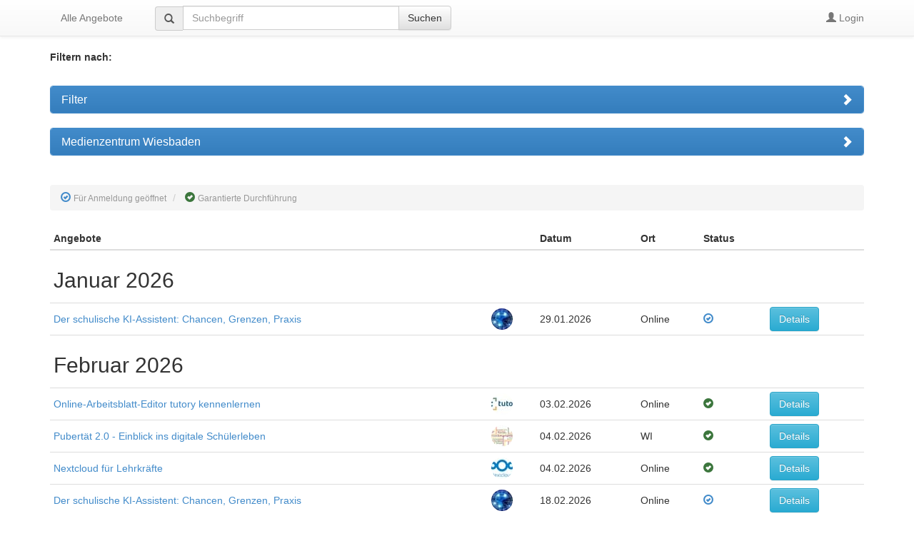

--- FILE ---
content_type: text/html; charset=UTF-8
request_url: https://app1.edoobox.com/de/MZLD/Medienzentrum%20Wiesbaden/Workshop.ed.3773af13edb2_5828881955.3D-Druck%20mit%20TinkerSchool?edref=MZLD
body_size: 10591
content:
<!DOCTYPE html>
<html><head>
    <meta charset="utf-8">
    <meta http-equiv="X-UA-Compatible" content="IE=edge">
    <meta name="viewport" content="width=device-width, initial-scale=1.0, maximum-scale=1.0, user-scalable=no">
    <meta name="description" content="">
    <meta name="author" content="edoobox">

			<meta name="robots" content="index, follow">
	    <title> - Medienzentrum Lahn-Dill</title>
    <link rel="stylesheet" href="https://wwwdata.edoobox.com/bootstrap/50_edooboxstartstyle.css">
       <meta property="og:title" content=" - Medienzentrum Lahn-Dill"/>
    <meta property="og:description" content=""/>
    <meta property="fb:app_id" content="1945424902141041"/>
    <meta property="og:type" content="website"/>
    <meta property="og:url" content="https://app1.edoobox.com/de/MZLD/Medienzentrum%20Wiesbaden?edref=MZLD"/>
   
    <link rel="icon" href="https://wwwdata.edoobox.com/icon/cropped-edoobox_Icon_Farbig-32x32.png" sizes="32x32"/>
    <link rel="icon" href="https://wwwdata.edoobox.com/icon/cropped-edoobox_Icon_Farbig-192x192.png" sizes="192x192"/>
    <link rel="apple-touch-icon-precomposed" href="https://wwwdata.edoobox.com/icon/cropped-edoobox_Icon_Farbig-180x180.png"/>
    <meta name="msapplication-TileImage" content="https://wwwdata.edoobox.com/icon/cropped-edoobox_Icon_Farbig-270x270.png"/>
    <link rel="stylesheet" href="https://app1.edoobox.com/css/api/edoobox.iframe-v2.0.css?v=APP2026-01-05-v01">

   
       <script type="text/javascript" nonce="B1XJtn2/dhB43FsHE65Z/Q==">var $urlbase = 'https://app1.edoobox.com/';</script>
    <style type="text/css" nonce="B1XJtn2/dhB43FsHE65Z/Q==">#wdg1671455620468f542{min-height: 50px; margin-top:0px;}#wdg167145560206894f2{min-height: 30px; margin-top:0px;}#wdg1671455579093889b{min-height: 80px; margin-top:0px;}#wdg16714555579906d0c{min-height: 60px; margin-top:0px;}#wdg1537445653488d988{min-height: 300px; margin-top:0px;}@media (max-width: 767px) {}@media (min-width: 768px) and (max-width: 991px) {#wdg1671455620468f542{min-height: 50px; margin-top:0px;}#wdg167145560206894f2{min-height: 30px; margin-top:0px;}#wdg1671455579093889b{min-height: 80px; margin-top:0px;}#wdg16714555579906d0c{min-height: 60px; margin-top:0px;}#wdg1537445653488d988{min-height: 300px; margin-top:0px;}}</style>

	
	</head>
<body data-bs="3">



<div class="container">
    <div class="row show-grid">
    <style nonce="B1XJtn2/dhB43FsHE65Z/Q==">
	body {
        padding-top: 70px !important;
    }
</style>

<div >
    <nav class="navbar navbar-default navbar-fixed-top" role="navigation">

        <div class="container">
            <div class="navbar-header">
            <button class="navbar-toggle" data-target=".navbar-collapse" data-toggle="collapse" type="button">
                <span class="sr-only"></span>
                <span class="icon-bar"></span>
                <span class="icon-bar"></span>
                <span class="icon-bar"></span>
            </button>
			                <a class="navbar-brand navbar-toggle left" href="https://app1.edoobox.com/de/MZLD?edref=MZLD">
                        Alle Angebote                </a>
                        </div>
        <!-- Collect the nav links, forms, and other content for toggling -->
        <div class="collapse navbar-collapse" id="bs-navbar-collapse-1">

			                        <ul class="nav navbar-nav">
                          <li>
                              <a href="https://app1.edoobox.com/de/MZLD?edref=MZLD">
                                Alle Angebote                              </a>
                          </li>
                        </ul>
                    
                                          <div class="col-sm-5 col-md-5">
                        <form class="navbar-form navbar-left" action="https://app1.edoobox.com/de/MZLD?edref=MZLD" autocomplete="on"  method="get">
                            <div class="input-group">
                              <span class="input-group-addon glyphicon glyphicon-search"></span>
                                <input type="search" id="wdg1394698668414547364ff481bb589b227264f2d5ba1074961c0a_a" name="q" placeholder="Suchbegriff" value="" class="form-control">

                                			<input type="hidden" name="edref" value="MZLD"/>
                
                              <span class="input-group-btn">
                                  <button class="btn btn-default" type="submit">Suchen</button>
                              </span>
                            </div>
						</form>
                      </div>
                                
           <ul class="nav navbar-nav navbar-right">
             

			                                                   <li class="ed-login">
							                            <a href="https://app1.edoobox.com/de/book/HclNc0NAGADgH5SD3WV599CD2qmQoDUTrEun.2B2EiRURV8es7k.2Bf6LAlkIwv2k7RS7.2B6f0z7MK2h6oaKqc4Oy1VZ5tWSb86.2FvXattDsJR3Frzm5NacB81q89KnNnVQD9oPPEqOnDhzmMadb3e9MNtL.2BjHTHgr1GDi7vg68KPf1MvF9YokMYRMf.2B4WlvGwlCc638bDPaktGdTs7bIDWsN8kmuQp.2B.2FjucgiAeJx5YL1zos2n0YDQ8xGNlIO9RRVVGJqMAb2TAPScyQhyjhMeg2xQQJmgDBSFEtg.2Fw.3D.3D?edref=MZLD&goback=aHR0cHM6Ly9hcHAxLmVkb29ib3guY29tL2RlL01aTEQvTWVkaWVuemVudHJ1bSUyMFdpZXNiYWRlbi9Xb3Jrc2hvcC5lZC4zNzczYWYxM2VkYjJfNTgyODg4MTk1NS4zRC1EcnVjayUyMG1pdCUyMFRpbmtlclNjaG9vbD9lZHJlZj1NWkxE">
                                    <span class="glyphicon glyphicon-user"></span>
                                        Login                                </a>
                                                    </li>
                                                        </ul>
        </div><!-- /.navbar-collapse -->

		        </div>
              </nav>

</div>

 
	<div id="wdg1671455620468f542" class="widget col-xs-12 col-sm-6 col-md-6 col-xs-offset-0 col-sm-offset-0 col-md-offset-0 ">
		<p><strong>Filtern nach:</strong></p>	</div>
 <div id="wdg167145560206894f2" class="widget col-xs-12 col-sm-12 col-md-12 col-xs-offset-0 col-sm-offset-0 col-md-offset-0 ">


	
		<div class="panel-group" id="wdg_utagfilter_accordion_wdg167145560206894f2">

			<div class="panel panel-primary">
				<div class="panel-heading">
					<h4 class="panel-title">
						<a class="accordion-toggle collapsed" data-toggle="collapse"
						   data-parent="#wdg_utagfilter_accordion_wdg167145560206894f2"
						   data-target="#wdg_utagfilter_accordion_1_wdg167145560206894f2">
							Filter						</a>
					</h4>
				</div>
				<div id="wdg_utagfilter_accordion_1_wdg167145560206894f2" class="panel-collapse collapse">
					<div class="panel-body">
						<ul class="nav nav-pills nav-stacked">
																<li>
										<a href="https://app1.edoobox.com/de/MZLD/Medienzentrum%20Wiesbaden?edtag=&edref=MZLD">
											<span class="glyphicon glyphicon-tag"></span>
											Alle Kategorien										</a>
									</li>
																	<li>
										<a href="https://app1.edoobox.com/de/MZLD/Medienzentrum%20Wiesbaden?edtag=1%20Medientheorie&edref=MZLD">
											<span class="glyphicon glyphicon-tag"></span>
											1: Medientheorie und Mediengesellschaft										</a>
									</li>
																	<li>
										<a href="https://app1.edoobox.com/de/MZLD/Medienzentrum%20Wiesbaden?edtag=2%20Didaktik&edref=MZLD">
											<span class="glyphicon glyphicon-tag"></span>
											2: Didaktik und Methodik des Medieneinsatzes										</a>
									</li>
																	<li>
										<a href="https://app1.edoobox.com/de/MZLD/Medienzentrum%20Wiesbaden?edtag=3%20Mediennutzung&edref=MZLD">
											<span class="glyphicon glyphicon-tag"></span>
											3: Mediennutzung										</a>
									</li>
																	<li>
										<a href="https://app1.edoobox.com/de/MZLD/Medienzentrum%20Wiesbaden?edtag=4%20Schulentwicklung&edref=MZLD">
											<span class="glyphicon glyphicon-tag"></span>
											4: Medien- und Schulentwicklung										</a>
									</li>
																	<li>
										<a href="https://app1.edoobox.com/de/MZLD/Medienzentrum%20Wiesbaden?edtag=5%20Lehrerrolle&edref=MZLD">
											<span class="glyphicon glyphicon-tag"></span>
											5: Lehrerrolle und Personalentwicklung										</a>
									</li>
														</ul>
					</div>
				</div>
			</div>

		</div>
		<style nonce="B1XJtn2/dhB43FsHE65Z/Q==">
			.panel-heading .accordion-toggle:after {
				/* symbol for "opening" panels */
				font-family: 'Glyphicons Halflings'; /* essential for enabling glyphicon */
				content: "\e114"; /* adjust as needed, taken from bootstrap.css */
				float: right; /* adjust as needed */
				color: #FFF; /* adjust as needed */
			}

			.panel-heading .accordion-toggle.collapsed:after {
				/* symbol for "collapsed" panels */
				content: "\e080"; /* adjust as needed, taken from bootstrap.css */
			}
		</style>
	


</div>

 <div id="wdg1671455579093889b" class="widget col-xs-12 col-sm-12 col-md-12 col-xs-offset-0 col-sm-offset-0 col-md-offset-0 ">

			<div class="panel-group" id="wdg_ucategory_accordion_wdg1671455579093889b">

			<div class="panel panel-primary">
				<div class="panel-heading">
					<h4 class="panel-title">
						<a class="accordion-toggle collapsed" data-toggle="collapse"
						   data-parent="#wdg_ucategory_accordion_wdg1671455579093889b"
						   data-target="#wdg_ucategory_accordion_1_wdg1671455579093889b">
							Medienzentrum Wiesbaden
						</a>
					</h4>
				</div>
				<div id="wdg_ucategory_accordion_1_wdg1671455579093889b" class="panel-collapse collapse">
					<div class="panel-body">
						<ul class="nav nav-pills nav-stacked">
																				</ul>

					</div>
				</div>
			</div>

		</div>
		<style nonce="B1XJtn2/dhB43FsHE65Z/Q==">
			.panel-heading .accordion-toggle:after {
				/* symbol for "opening" panels */
				font-family: 'Glyphicons Halflings'; /* essential for enabling glyphicon */
				content: "\e114"; /* adjust as needed, taken from bootstrap.css */
				float: right; /* adjust as needed */
				color: #FFF; /* adjust as needed */
			}

			.panel-heading .accordion-toggle.collapsed:after {
				/* symbol for "collapsed" panels */
				content: "\e080"; /* adjust as needed, taken from bootstrap.css */
			}
		</style>

	

</div>
 
<div id="wdg16714555579906d0c" class="widget col-xs-12 col-sm-12 col-md-12 col-xs-offset-0 col-sm-offset-0 col-md-offset-0 ">
    
    <ol class="breadcrumb">
                    <li class="active">
                <span class="glyphicon glyphicon-ok-circle text-primary"></span>
                <small>Für Anmeldung geöffnet</small>
            </li>
                   
                    <li class="active">
                <span class="glyphicon glyphicon-ok-sign text-success"></span>
                <small>Garantierte Durchführung</small>
            </li>
                    
                   
                   
                  
    </ol>
</div>
 
<div id="wdg1537445653488d988" class="widget col-xs-12 col-sm-12 col-md-12 col-xs-offset-0 col-sm-offset-0 col-md-offset-0  edoobox-func" data-func="utable">

        <div><!-- class="table-responsive">-->
        <table class="utable1 table table-hover table-condensed"
                              data-responsive="0"
                      
               data-nameindex="0" >
            <thead>
                <tr>
                                <th>Angebote</th>
                                <th>&nbsp;</th>
                                <th>Datum</th>
                                <th>Ort</th>
                                <th>Status</th>
                                <th>&nbsp;</th>
                                </tr>
            </thead>
            <tbody>
                
                						<tr class="month_title_h2">
							<td colspan="6">
								<h2>Januar 2026</h2>
							</td>
						</tr>

					                <tr class="angebot_row ">
                                        <td>                                    <a href="https://app1.edoobox.com/de/MZLD/Medienzentrum%20Wiesbaden/Online-Kurs.ed.508aebd8c5c2_7411294985.Der%20schulische%20KI-Assistent%20Chancen%20Grenzen%20Praxis?edref=MZLD" title="Mehr lesen - Der schulische KI-Assistent: Chancen, Grenzen, Praxis" >Der schulische KI-Assistent: Chancen, Grenzen, Praxis</a>
                                                             </td>
                                    <td>                        <img alt="Der schulische KI-Assistent: Chancen, Grenzen, Praxis" class="img-circle"
							 src="https://wwwdata.edoobox.com/filemanager/F_6770/025a9b9ac2d28634d99a0b665346d3d0_30.jpg"
							 srcset="https://wwwdata.edoobox.com/filemanager/F_6770/025a9b9ac2d28634d99a0b665346d3d0_30.jpg 1x, https://wwwdata.edoobox.com/filemanager/F_6770/025a9b9ac2d28634d99a0b665346d3d0_90.jpg 3x"
							 onerror="if (!this.dataset.failed) { this.dataset.failed = true; this.src = 'https://wwwdata.edoobox.com/filemanager/F_6770/025a9b9ac2d28634d99a0b665346d3d0_30.jpg'; this.srcset = ''; } else { this.style.display='none'; }"
							 width="30">
                                </td>
                                    <td>29.01.2026</td>
                                    <td>Online</td>
                                    <td>                        <span class="glyphicon glyphicon-ok-circle text-primary"></span>
                            </td>
                                    <td>                            <a href="https://app1.edoobox.com/de/MZLD/Medienzentrum%20Wiesbaden/Online-Kurs.ed.508aebd8c5c2_7411294985.Der%20schulische%20KI-Assistent%20Chancen%20Grenzen%20Praxis?edref=MZLD" class="btn btn-info"  title="Der schulische KI-Assistent: Chancen, Grenzen, Praxis">Details</a>
                            </td>
                                </tr>

                
                						<tr class="month_title_h2">
							<td colspan="6">
								<h2>Februar 2026</h2>
							</td>
						</tr>

					                <tr class="angebot_row ">
                                        <td>                                    <a href="https://app1.edoobox.com/de/MZLD/Medienzentrum%20Wiesbaden/Online-Kurs.ed.6383fc55ff18_7301830855.Online-Arbeitsblatt-Editor%20tutory%20kennenlernen?edref=MZLD" title="Mehr lesen - Online-Arbeitsblatt-Editor tutory kennenlernen" >Online-Arbeitsblatt-Editor tutory kennenlernen</a>
                                                             </td>
                                    <td>                        <img alt="Online-Arbeitsblatt-Editor tutory kennenlernen" class="img-circle"
							 src="https://wwwdata.edoobox.com/filemanager/F_6770/ff42d4ddfa980996b89abc7d2bfa5624_30.jpg"
							 srcset="https://wwwdata.edoobox.com/filemanager/F_6770/ff42d4ddfa980996b89abc7d2bfa5624_30.jpg 1x, https://wwwdata.edoobox.com/filemanager/F_6770/ff42d4ddfa980996b89abc7d2bfa5624_90.jpg 3x"
							 onerror="if (!this.dataset.failed) { this.dataset.failed = true; this.src = 'https://wwwdata.edoobox.com/filemanager/F_6770/ff42d4ddfa980996b89abc7d2bfa5624_30.jpg'; this.srcset = ''; } else { this.style.display='none'; }"
							 width="30">
                                </td>
                                    <td>03.02.2026</td>
                                    <td>Online</td>
                                    <td>                        <span class="glyphicon glyphicon-ok-sign text-success"></span>
                            </td>
                                    <td>                            <a href="https://app1.edoobox.com/de/MZLD/Medienzentrum%20Wiesbaden/Online-Kurs.ed.6383fc55ff18_7301830855.Online-Arbeitsblatt-Editor%20tutory%20kennenlernen?edref=MZLD" class="btn btn-info"  title="Online-Arbeitsblatt-Editor tutory kennenlernen">Details</a>
                            </td>
                                </tr>

                
                                <tr class="angebot_row ">
                                        <td>                                    <a href="https://app1.edoobox.com/de/MZLD/Medienzentrum%20Wiesbaden/Workshop.ed.820af258c76f_7190484665.Pubert%C3%A4t%2020%20-%20Einblick%20ins%20digitale%20Sch%C3%BClerleben?edref=MZLD" title="Mehr lesen - Pubertät 2.0 - Einblick ins digitale Schülerleben" >Pubertät 2.0 - Einblick ins digitale Schülerleben</a>
                                                             </td>
                                    <td>                        <img alt="Pubertät 2.0 - Einblick ins digitale Schülerleben" class="img-circle"
							 src="https://wwwdata.edoobox.com/filemanager/F_6770/c3871d4bd6a5863abf1c76286cb57304_30.jpg"
							 srcset="https://wwwdata.edoobox.com/filemanager/F_6770/c3871d4bd6a5863abf1c76286cb57304_30.jpg 1x, https://wwwdata.edoobox.com/filemanager/F_6770/c3871d4bd6a5863abf1c76286cb57304_90.jpg 3x"
							 onerror="if (!this.dataset.failed) { this.dataset.failed = true; this.src = 'https://wwwdata.edoobox.com/filemanager/F_6770/c3871d4bd6a5863abf1c76286cb57304_30.jpg'; this.srcset = ''; } else { this.style.display='none'; }"
							 width="30">
                                </td>
                                    <td>04.02.2026</td>
                                    <td>WI</td>
                                    <td>                        <span class="glyphicon glyphicon-ok-sign text-success"></span>
                            </td>
                                    <td>                            <a href="https://app1.edoobox.com/de/MZLD/Medienzentrum%20Wiesbaden/Workshop.ed.820af258c76f_7190484665.Pubert%C3%A4t%2020%20-%20Einblick%20ins%20digitale%20Sch%C3%BClerleben?edref=MZLD" class="btn btn-info"  title="Pubertät 2.0 - Einblick ins digitale Schülerleben">Details</a>
                            </td>
                                </tr>

                
                                <tr class="angebot_row ">
                                        <td>                                    <a href="https://app1.edoobox.com/de/MZLD/Medienzentrum%20Wiesbaden/Online-Kurs.ed.4ff2f6fe412e_7225898535.Nextcloud%20f%C3%BCr%20Lehrkr%C3%A4fte?edref=MZLD" title="Mehr lesen - Nextcloud für Lehrkräfte" >Nextcloud für Lehrkräfte</a>
                                                             </td>
                                    <td>                        <img alt="Nextcloud für Lehrkräfte" class="img-circle"
							 src="https://wwwdata.edoobox.com/filemanager/F_6770/6b75c1771fd234b4419323616fa522c6_30.jpg"
							 srcset="https://wwwdata.edoobox.com/filemanager/F_6770/6b75c1771fd234b4419323616fa522c6_30.jpg 1x, https://wwwdata.edoobox.com/filemanager/F_6770/6b75c1771fd234b4419323616fa522c6_90.jpg 3x"
							 onerror="if (!this.dataset.failed) { this.dataset.failed = true; this.src = 'https://wwwdata.edoobox.com/filemanager/F_6770/6b75c1771fd234b4419323616fa522c6_30.jpg'; this.srcset = ''; } else { this.style.display='none'; }"
							 width="30">
                                </td>
                                    <td>04.02.2026</td>
                                    <td>Online</td>
                                    <td>                        <span class="glyphicon glyphicon-ok-sign text-success"></span>
                            </td>
                                    <td>                            <a href="https://app1.edoobox.com/de/MZLD/Medienzentrum%20Wiesbaden/Online-Kurs.ed.4ff2f6fe412e_7225898535.Nextcloud%20f%C3%BCr%20Lehrkr%C3%A4fte?edref=MZLD" class="btn btn-info"  title="Nextcloud für Lehrkräfte">Details</a>
                            </td>
                                </tr>

                
                                <tr class="angebot_row ">
                                        <td>                                    <a href="https://app1.edoobox.com/de/MZLD/Medienzentrum%20Wiesbaden/Online-Kurs.ed.0f7d992fe672_7411301755.Der%20schulische%20KI-Assistent%20Chancen%20Grenzen%20Praxis?edref=MZLD" title="Mehr lesen - Der schulische KI-Assistent: Chancen, Grenzen, Praxis" >Der schulische KI-Assistent: Chancen, Grenzen, Praxis</a>
                                                             </td>
                                    <td>                        <img alt="Der schulische KI-Assistent: Chancen, Grenzen, Praxis" class="img-circle"
							 src="https://wwwdata.edoobox.com/filemanager/F_6770/025a9b9ac2d28634d99a0b665346d3d0_30.jpg"
							 srcset="https://wwwdata.edoobox.com/filemanager/F_6770/025a9b9ac2d28634d99a0b665346d3d0_30.jpg 1x, https://wwwdata.edoobox.com/filemanager/F_6770/025a9b9ac2d28634d99a0b665346d3d0_90.jpg 3x"
							 onerror="if (!this.dataset.failed) { this.dataset.failed = true; this.src = 'https://wwwdata.edoobox.com/filemanager/F_6770/025a9b9ac2d28634d99a0b665346d3d0_30.jpg'; this.srcset = ''; } else { this.style.display='none'; }"
							 width="30">
                                </td>
                                    <td>18.02.2026</td>
                                    <td>Online</td>
                                    <td>                        <span class="glyphicon glyphicon-ok-circle text-primary"></span>
                            </td>
                                    <td>                            <a href="https://app1.edoobox.com/de/MZLD/Medienzentrum%20Wiesbaden/Online-Kurs.ed.0f7d992fe672_7411301755.Der%20schulische%20KI-Assistent%20Chancen%20Grenzen%20Praxis?edref=MZLD" class="btn btn-info"  title="Der schulische KI-Assistent: Chancen, Grenzen, Praxis">Details</a>
                            </td>
                                </tr>

                
                						<tr class="month_title_h2">
							<td colspan="6">
								<h2>März 2026</h2>
							</td>
						</tr>

					                <tr class="angebot_row ">
                                        <td>                                    <a href="https://app1.edoobox.com/de/MZLD/Medienzentrum%20Wiesbaden/Workshop.ed.881b6544a0de_7188968185.Fr%C3%BChling%20-%20Kreativ%20erwachen%20im%20Makerspace?edref=MZLD" title="Mehr lesen - Frühling - Kreativ erwachen im Makerspace" >Frühling - Kreativ erwachen im Makerspace</a>
                                                             </td>
                                    <td>                        <img alt="Frühling - Kreativ erwachen im Makerspace" class="img-circle"
							 src="https://wwwdata.edoobox.com/filemanager/F_6770/45666bb0a59248d4aca594e7a801fc5a_30.jpg"
							 srcset="https://wwwdata.edoobox.com/filemanager/F_6770/45666bb0a59248d4aca594e7a801fc5a_30.jpg 1x, https://wwwdata.edoobox.com/filemanager/F_6770/45666bb0a59248d4aca594e7a801fc5a_90.jpg 3x"
							 onerror="if (!this.dataset.failed) { this.dataset.failed = true; this.src = 'https://wwwdata.edoobox.com/filemanager/F_6770/45666bb0a59248d4aca594e7a801fc5a_30.jpg'; this.srcset = ''; } else { this.style.display='none'; }"
							 width="30">
                                </td>
                                    <td>04.03.2026</td>
                                    <td>WI</td>
                                    <td>                        <span class="glyphicon glyphicon-ok-circle text-primary"></span>
                            </td>
                                    <td>                            <a href="https://app1.edoobox.com/de/MZLD/Medienzentrum%20Wiesbaden/Workshop.ed.881b6544a0de_7188968185.Fr%C3%BChling%20-%20Kreativ%20erwachen%20im%20Makerspace?edref=MZLD" class="btn btn-info"  title="Frühling - Kreativ erwachen im Makerspace">Details</a>
                            </td>
                                </tr>

                
                                <tr class="angebot_row ">
                                        <td>                                    <a href="https://app1.edoobox.com/de/MZLD/Medienzentrum%20Wiesbaden/Online-Kurs.ed.87f5d59541bb_7411315295.Der%20schulische%20KI-Assistent%20Chancen%20Grenzen%20Praxis?edref=MZLD" title="Mehr lesen - Der schulische KI-Assistent: Chancen, Grenzen, Praxis" >Der schulische KI-Assistent: Chancen, Grenzen, Praxis</a>
                                                             </td>
                                    <td>                        <img alt="Der schulische KI-Assistent: Chancen, Grenzen, Praxis" class="img-circle"
							 src="https://wwwdata.edoobox.com/filemanager/F_6770/025a9b9ac2d28634d99a0b665346d3d0_30.jpg"
							 srcset="https://wwwdata.edoobox.com/filemanager/F_6770/025a9b9ac2d28634d99a0b665346d3d0_30.jpg 1x, https://wwwdata.edoobox.com/filemanager/F_6770/025a9b9ac2d28634d99a0b665346d3d0_90.jpg 3x"
							 onerror="if (!this.dataset.failed) { this.dataset.failed = true; this.src = 'https://wwwdata.edoobox.com/filemanager/F_6770/025a9b9ac2d28634d99a0b665346d3d0_30.jpg'; this.srcset = ''; } else { this.style.display='none'; }"
							 width="30">
                                </td>
                                    <td>04.03.2026</td>
                                    <td>Online</td>
                                    <td>                        <span class="glyphicon glyphicon-ok-circle text-primary"></span>
                            </td>
                                    <td>                            <a href="https://app1.edoobox.com/de/MZLD/Medienzentrum%20Wiesbaden/Online-Kurs.ed.87f5d59541bb_7411315295.Der%20schulische%20KI-Assistent%20Chancen%20Grenzen%20Praxis?edref=MZLD" class="btn btn-info"  title="Der schulische KI-Assistent: Chancen, Grenzen, Praxis">Details</a>
                            </td>
                                </tr>

                
                                <tr class="angebot_row ">
                                        <td>                                    <a href="https://app1.edoobox.com/de/MZLD/Medienzentrum%20Wiesbaden/Workshop.ed.91b99a8d53cf_7371473845.Color%20Grading%20mit%20DaVinci%20Resolve?edref=MZLD" title="Mehr lesen - Color Grading mit DaVinci Resolve" >Color Grading mit DaVinci Resolve</a>
                                                             </td>
                                    <td></td>
                                    <td>07.03.2026</td>
                                    <td>WI</td>
                                    <td>                        <span class="glyphicon glyphicon-ok-sign text-success"></span>
                            </td>
                                    <td>                            <a href="https://app1.edoobox.com/de/MZLD/Medienzentrum%20Wiesbaden/Workshop.ed.91b99a8d53cf_7371473845.Color%20Grading%20mit%20DaVinci%20Resolve?edref=MZLD" class="btn btn-info"  title="Color Grading mit DaVinci Resolve">Details</a>
                            </td>
                                </tr>

                
                                <tr class="angebot_row ">
                                        <td>                                    <a href="https://app1.edoobox.com/de/MZLD/Medienzentrum%20Wiesbaden/Online-Kurs.ed.9714f2cce916_7314192875.Edupool%20Hessen%2030%20-%20Online-Filme%20f%C3%BCr%20den%20Unterricht?edref=MZLD" title="Mehr lesen - Edupool Hessen 3.0 - Online-Filme für den Unterricht" >Edupool Hessen 3.0 - Online-Filme für den Unterricht</a>
                                                             </td>
                                    <td>                        <img alt="Edupool Hessen 3.0 - Online-Filme für den Unterricht" class="img-circle"
							 src="https://wwwdata.edoobox.com/filemanager/F_6770/0a736bcf5855339749e8318d029d1ea0_30.jpg"
							 srcset="https://wwwdata.edoobox.com/filemanager/F_6770/0a736bcf5855339749e8318d029d1ea0_30.jpg 1x, https://wwwdata.edoobox.com/filemanager/F_6770/0a736bcf5855339749e8318d029d1ea0_90.jpg 3x"
							 onerror="if (!this.dataset.failed) { this.dataset.failed = true; this.src = 'https://wwwdata.edoobox.com/filemanager/F_6770/0a736bcf5855339749e8318d029d1ea0_30.jpg'; this.srcset = ''; } else { this.style.display='none'; }"
							 width="30">
                                </td>
                                    <td>09.03.2026</td>
                                    <td>Online</td>
                                    <td>                        <span class="glyphicon glyphicon-ok-circle text-primary"></span>
                            </td>
                                    <td>                            <a href="https://app1.edoobox.com/de/MZLD/Medienzentrum%20Wiesbaden/Online-Kurs.ed.9714f2cce916_7314192875.Edupool%20Hessen%2030%20-%20Online-Filme%20f%C3%BCr%20den%20Unterricht?edref=MZLD" class="btn btn-info"  title="Edupool Hessen 3.0 - Online-Filme für den Unterricht">Details</a>
                            </td>
                                </tr>

                
                                <tr class="angebot_row ">
                                        <td>                                    <a href="https://app1.edoobox.com/de/MZLD/Medienzentrum%20Wiesbaden/Online-Kurs.ed.98f6d11d790d_7314233495.Online-Arbeitsblatt-Editor%20tutory%20kennenlernen?edref=MZLD" title="Mehr lesen - Online-Arbeitsblatt-Editor tutory kennenlernen" >Online-Arbeitsblatt-Editor tutory kennenlernen</a>
                                                             </td>
                                    <td>                        <img alt="Online-Arbeitsblatt-Editor tutory kennenlernen" class="img-circle"
							 src="https://wwwdata.edoobox.com/filemanager/F_6770/ff42d4ddfa980996b89abc7d2bfa5624_30.jpg"
							 srcset="https://wwwdata.edoobox.com/filemanager/F_6770/ff42d4ddfa980996b89abc7d2bfa5624_30.jpg 1x, https://wwwdata.edoobox.com/filemanager/F_6770/ff42d4ddfa980996b89abc7d2bfa5624_90.jpg 3x"
							 onerror="if (!this.dataset.failed) { this.dataset.failed = true; this.src = 'https://wwwdata.edoobox.com/filemanager/F_6770/ff42d4ddfa980996b89abc7d2bfa5624_30.jpg'; this.srcset = ''; } else { this.style.display='none'; }"
							 width="30">
                                </td>
                                    <td>10.03.2026</td>
                                    <td>Online</td>
                                    <td>                        <span class="glyphicon glyphicon-ok-circle text-primary"></span>
                            </td>
                                    <td>                            <a href="https://app1.edoobox.com/de/MZLD/Medienzentrum%20Wiesbaden/Online-Kurs.ed.98f6d11d790d_7314233495.Online-Arbeitsblatt-Editor%20tutory%20kennenlernen?edref=MZLD" class="btn btn-info"  title="Online-Arbeitsblatt-Editor tutory kennenlernen">Details</a>
                            </td>
                                </tr>

                            </tbody>
        </table>

       
					<script type="application/ld+json" nonce="B1XJtn2/dhB43FsHE65Z/Q==">
				{
					"@context": "https://schema.org",
					"@type": "ItemList",
					"itemListElement": [{"@type":"ListItem","position":1,"item":{"@type":"Course","url":"https:\/\/app1.edoobox.com\/de\/MZLD\/Medienzentrum%20Wiesbaden\/Online-Kurs.ed.508aebd8c5c2_7411294985.Der%20schulische%20KI-Assistent%20Chancen%20Grenzen%20Praxis?edref=MZLD","name":"Der schulische KI-Assistent: Chancen, Grenzen, Praxis","description":" \u00a0 Bild von Gerd Altmann auf Pixabay \u00a0 Inhalt: Sie m\u00f6chten KI gezielt und aktiv in Ihren Unterricht integrieren? In diesem Praxisworkshop lernen Sie, wie Sie Telli, die neue hessische Schul-KI, sowie ","provider":{"@type":"Organization","name":"Medienzentrum Lahn-Dill"},"hasCourseInstance":{"@type":"CourseInstance","courseWorkload":"P1D","startDate":"2026-01-29","endDate":"2026-01-29","courseMode":"Online"},"offers":{"@type":"Offer","price":"0,00","priceCurrency":"EUR","availability":"http:\/\/schema.org\/InStock","category":"Free","url":"https:\/\/app1.edoobox.com\/de\/book\/HcnJcoIwAADQD.2FJgIATCoQdQQgQRhyVqLx2ywJCilroRvt5O3.2FWxvdexbhCLSM9x0CcBhe5PR25UV7.2FbuKpkOa2G.2FGRS4LSovoIw.2B6xufY6tIu68vK9IgOmyLA.2Fk.2FMr4NXIwiWdUvw77KU.2FTszGLey1qXrPBImuWjOyZbWjW5MAJx.2Fm0jLcpuru0BGlxjF46SnTx3NchFc12gIaNZuDNpEtb38QFXaJ1qOjKaN.2FsUvhcPTaVGeehUDl.2BuIRMAHinHOtLn.2BiYecfvukebkLNdDwPxIdWXkhZSCKA.2Ftm.2FDFoEGSwu2GP4ndDn2ELelUJ4SvpScS.2Bi3Frcd1MoGvgE.3D?edref=MZLD"}}},{"@type":"ListItem","position":2,"item":{"@type":"Course","url":"https:\/\/app1.edoobox.com\/de\/MZLD\/Medienzentrum%20Wiesbaden\/Online-Kurs.ed.6383fc55ff18_7301830855.Online-Arbeitsblatt-Editor%20tutory%20kennenlernen?edref=MZLD","name":"Online-Arbeitsblatt-Editor tutory kennenlernen","description":" BIldquelle: tutory UG  \u00a0 \u00a0 \u00a0  Inhalt: Ewig herumdoktern bis das Arbeitsblatt akzeptabel aussieht? Tutory ist mit und f\u00fcr Lehrende entwickelt worden. Gestalten Sie einfach und im Handumdrehen tolle Ar","provider":{"@type":"Organization","name":"Medienzentrum Lahn-Dill"},"hasCourseInstance":{"@type":"CourseInstance","courseWorkload":"P1D","startDate":"2026-02-03","endDate":"2026-02-03","courseMode":"Online"},"offers":{"@type":"Offer","price":"0,00","priceCurrency":"EUR","availability":"http:\/\/schema.org\/InStock","category":"Free","url":"https:\/\/app1.edoobox.com\/de\/book\/HcnddoIgAADgB.2BpiIoJwsQtXtKj1IyllNzuEoK2hUs2cT79z9t1.2BOFEUgBHhGmmdc9fgDNEBaessb.2BEeD7Q7rHb5Dp5YMJ9J4YGZTAV2bH.2B02.2FQCaRDa8avPjgaxeZpMRnWTbrt4QjkI229.2B7pUXC8b6j669nPmPwt.2FX.2Fm7EOqkVr68.2BWFa56vDIdg.2B9UrJtUv8GfV7sTXNoOi.2Bo4yxBzsHi8s7BpCXzwrxU68riTZcnqxOpM9Nw8rzffGbrmdz8uugJhVtqma4VktMBJ0XxCF5L82nKiMTUIoQBshAbEKG4JBqo4D9LdY5RrK0ioYqsDWJILC1NCcM4tAbrPw.3D.3D?edref=MZLD"}}},{"@type":"ListItem","position":3,"item":{"@type":"Course","url":"https:\/\/app1.edoobox.com\/de\/MZLD\/Medienzentrum%20Wiesbaden\/Workshop.ed.820af258c76f_7190484665.Pubert%C3%A4t%2020%20-%20Einblick%20ins%20digitale%20Sch%C3%BClerleben?edref=MZLD","name":"Pubert\u00e4t 2.0 - Einblick ins digitale Sch\u00fclerleben","description":"   Bild von G\u00fcnter Steppich  Inhalt: Smartphones, WhatsApp, Instagram, Snapchat, TikTok, Sexting, Cybermobbing, Videospiele, exzessiver Bildschirmkonsum, problematische Inhalte im WWW. Was die digital","provider":{"@type":"Organization","name":"Medienzentrum Lahn-Dill"},"hasCourseInstance":{"@type":"CourseInstance","courseWorkload":"P1D","startDate":"2026-02-04","endDate":"2026-02-04","courseMode":"Blended"},"offers":{"@type":"Offer","price":"0,00","priceCurrency":"EUR","availability":"http:\/\/schema.org\/InStock","category":"Free","url":"https:\/\/app1.edoobox.com\/de\/book\/HclLcoIwAADQA7EgkhBg0UWsEFAstaRF2XTyRfmIigp4.2Bs70bV9YDOf17LbEfOahGdf2iaGCJHZ8XDb4IvpkDCIZBE6dmFeGbrOFHBJ7MVkVRf4D6.2Fn9zPwMWmlnybkcOObu4btjgPJhynR8ZWm4Tcv7pSo76yGceLr4mNXtC5u61.2BOq2Ey71G5K8rSY7RGCwzA5VO44iUhEmO6.2FIgIH8tpQ7LYR8ipamT4P6bPrrlf3QwP1QJu9YaTAu1NXbPE9SKxbs1w2Twlo.2B6BEdmNPj9n2TelfrYDDJQJYQCm08jQIDOf.2BQsD.2FFNosFEYO1wpJ19cQKagdbHyAjaMX8g8.3D?edref=MZLD"}}},{"@type":"ListItem","position":4,"item":{"@type":"Course","url":"https:\/\/app1.edoobox.com\/de\/MZLD\/Medienzentrum%20Wiesbaden\/Online-Kurs.ed.4ff2f6fe412e_7225898535.Nextcloud%20f%C3%BCr%20Lehrkr%C3%A4fte?edref=MZLD","name":"Nextcloud f\u00fcr Lehrkr\u00e4fte","description":"  Bild: Wikipedia.de Inhalt: Der Schultr\u00e4ger Wiesbaden bietet allen Schulen in seiner Tr\u00e4gerschaft eine moderne, selbst betriebene Nextcloud-Umgebung an. Eine Nextcloud bietet unter anderem folgende F","provider":{"@type":"Organization","name":"Medienzentrum Lahn-Dill"},"hasCourseInstance":{"@type":"CourseInstance","courseWorkload":"P1D","startDate":"2026-02-04","endDate":"2026-02-04","courseMode":"Online"},"offers":{"@type":"Offer","price":"0,00","priceCurrency":"EUR","availability":"http:\/\/schema.org\/InStock","category":"Free","url":"https:\/\/app1.edoobox.com\/de\/book\/HcnBboIwAADQD.2BLQQiltDzuAExSHFWIZeFmoLRoQESg6.2FPole9d3KDPxAj0erFvRxOXU13m2sS4HgDskg5YWmtQGgGPkSWI1HefthcC926xlweNkya5RUCJVZdl63g88cmkhdr8vgZcm3Sanxo798WY9v4QZ.2BL3C3adXHsKJO.2FndzcQcg.2B3QhNxM1y0zaR8S6SP1OKVj.2FhhHoM502gmy3KS.2Fz08I0DDY.2BKtA.2BiKKnTaIeEeOiJwZsIxQ1u6Zzqu20uYVrntUzGP81u5y.2FU4S01.2FKD6V.2FtFJYsQo6tbQ95TCIsM1q6kD2n9CBytaSeogxxFxIlQ1hpRBTFaEY6T8.3D?edref=MZLD"}}},{"@type":"ListItem","position":5,"item":{"@type":"Course","url":"https:\/\/app1.edoobox.com\/de\/MZLD\/Medienzentrum%20Wiesbaden\/Online-Kurs.ed.0f7d992fe672_7411301755.Der%20schulische%20KI-Assistent%20Chancen%20Grenzen%20Praxis?edref=MZLD","name":"Der schulische KI-Assistent: Chancen, Grenzen, Praxis","description":" \u00a0 Bild von Gerd Altmann auf Pixabay \u00a0 Inhalt: Sie m\u00f6chten KI gezielt und aktiv in Ihren Unterricht integrieren? In diesem Praxisworkshop lernen Sie, wie Sie Telli, die neue hessische Schul-KI, sowie ","provider":{"@type":"Organization","name":"Medienzentrum Lahn-Dill"},"hasCourseInstance":{"@type":"CourseInstance","courseWorkload":"P1D","startDate":"2026-02-18","endDate":"2026-02-18","courseMode":"Online"},"offers":{"@type":"Offer","price":"0,00","priceCurrency":"EUR","availability":"http:\/\/schema.org\/InStock","category":"Free","url":"https:\/\/app1.edoobox.com\/de\/book\/HcnNboIwAADgB.2FJgW.2FtDDzsIiHFQUWEscFla2iI6dB1VJ0.2B.2FZbcv.2BdCjzBJ6I71fRnnEYOOSZ9hNZagOYnDgxMsqOvGMDXc9x8E0a0j.2BZPFxHf6YQw30.2BLoU4.2Fk9v.2FhtqbFw.2BMKb.2FewoAE0LUkNg8GMqkiIK0vs0NNt1e6qGTBXfrdg1GToG5zeBx00TMH7l3eeSJGyu5H3WOx.2FPZbaVlaxFuu4r52gWa2qgrTsWV.2F3N.2BS7Kn5W2Y4L2Ou2NXPhRllQ4.2BwU2u9UPPw8ULyLvV6G7Pl60.2BTDaWMoC1cIAassVRhQhqyyB.2FyklwQZqSMGC0FYppP4IqDWKQomI.2FQU.3D?edref=MZLD"}}},{"@type":"ListItem","position":6,"item":{"@type":"Course","url":"https:\/\/app1.edoobox.com\/de\/MZLD\/Medienzentrum%20Wiesbaden\/Workshop.ed.881b6544a0de_7188968185.Fr%C3%BChling%20-%20Kreativ%20erwachen%20im%20Makerspace?edref=MZLD","name":"Fr\u00fchling - Kreativ erwachen im Makerspace","description":"  Quelle:Medienzentrum Wiesbaden  Inhalt: Perfekt zum Fr\u00fchlingsstart k\u00f6nnen Sie in diesem Workshop unsere Making Angebote im Makerspace ausprobieren. So bietet es die M\u00f6glichkeit in die Themen reinzus","provider":{"@type":"Organization","name":"Medienzentrum Lahn-Dill"},"hasCourseInstance":{"@type":"CourseInstance","courseWorkload":"P1D","startDate":"2026-03-04","endDate":"2026-03-04","courseMode":"Onsite"},"offers":{"@type":"Offer","price":"0,00","priceCurrency":"EUR","availability":"http:\/\/schema.org\/InStock","category":"Free","url":"https:\/\/app1.edoobox.com\/de\/book\/HclBcoIwFADQA7mAxATiohsQsBOsAhJsN538JAhi1CKCenpn.2BrZvza56WUhxuHdPaA4DOcXFmI6wP.2Fbp1l3zXRYH4dW6LzQObdc.2FMkvt2e3tVzSF.2Bn5x.2BJ75Iof6PPven0Z1w6UlKVeq.2FFGQIiecDG.2BSLr81o4xNKxIx6SfDQ4vumwucZMpE9SrAQ7Ngg2M035KywPk2ui2tdnxakiy.2FRpVshwQIC4.2FVUptu4sco6v8cG1RnX8jFalgxxTMxlcXOevbTJS0DJzDy8mqebsLNY0Y.2BtPk1WvuUybnCntFUzzWqGaNAKfynX0sCCwaS1AQw1FQxtlAaaaq08Sh.2BAw.3D.3D?edref=MZLD"}}},{"@type":"ListItem","position":7,"item":{"@type":"Course","url":"https:\/\/app1.edoobox.com\/de\/MZLD\/Medienzentrum%20Wiesbaden\/Online-Kurs.ed.87f5d59541bb_7411315295.Der%20schulische%20KI-Assistent%20Chancen%20Grenzen%20Praxis?edref=MZLD","name":"Der schulische KI-Assistent: Chancen, Grenzen, Praxis","description":" \u00a0 Bild von Gerd Altmann auf Pixabay \u00a0 Inhalt: Sie m\u00f6chten KI gezielt und aktiv in Ihren Unterricht integrieren? In diesem Praxisworkshop lernen Sie, wie Sie Telli, die neue hessische Schul-KI, sowie ","provider":{"@type":"Organization","name":"Medienzentrum Lahn-Dill"},"hasCourseInstance":{"@type":"CourseInstance","courseWorkload":"P1D","startDate":"2026-03-04","endDate":"2026-03-04","courseMode":"Online"},"offers":{"@type":"Offer","price":"0,00","priceCurrency":"EUR","availability":"http:\/\/schema.org\/InStock","category":"Free","url":"https:\/\/app1.edoobox.com\/de\/book\/HcnJdoIwFADQD3JBEgghiy6oUmhRDENk2PSEvMhQK622inx9z.2Bnd3h98U1lTOoXqPBJkaVCDRPOg8rOgxySJc0tO5jVzf7vy6mwztl6mKBlysT.2FpehZVI.2FxT6Bd0rGx9X1fpTreo.2F.2BwH2KuCfVB1rc3LFF4ssM5RWX3j8bZz.2BoWsNnPU6i7AU4KwxgN9jPhrQ5xZ8IAyLAhL4B6HqskR2QsTj70s8wvAsuocv.2FaL6PmgusQ62QlbcF00NMSHcZH.2BVjbSvE1pLK6jixR0peSQ6tF.2FAvNugLaUcWCGKEM1YIIR19jw43.2BC5yKvxZQSsLnLmWuAHLWrbfC4qzH6Aw.3D.3D?edref=MZLD"}}},{"@type":"ListItem","position":8,"item":{"@type":"Course","url":"https:\/\/app1.edoobox.com\/de\/MZLD\/Medienzentrum%20Wiesbaden\/Workshop.ed.91b99a8d53cf_7371473845.Color%20Grading%20mit%20DaVinci%20Resolve?edref=MZLD","name":"Color Grading mit DaVinci Resolve","description":"Inhalt: Farbe ist Gef\u00fchl, Atmosph\u00e4re und Rhythmus. Sie kann eine Szene zum Leuchten bringen, Spannung erzeugen oder eine Geschichte subtil vertiefen. Color Grading ist weit mehr als nur das \u201eSch\u00f6nmach","provider":{"@type":"Organization","name":"Medienzentrum Lahn-Dill"},"hasCourseInstance":{"@type":"CourseInstance","courseWorkload":"P2D","startDate":"2026-03-07","endDate":"2026-03-08","courseMode":"Onsite"},"offers":{"@type":"Offer","price":"60,00","priceCurrency":"EUR","availability":"http:\/\/schema.org\/InStock","category":"Free","url":"https:\/\/app1.edoobox.com\/de\/book\/HclLcoIwAADQA7EAIvm46MImSDUIgkoDmw6QpKQOWAXlc.2FrO9G3fydaT4PKnB7O165pjQcJ74PCNTESf.2B4XDhFBRzFBCqDVAZ6y.2Fu3C4NRnd0JHdppyfTO6sL27a9puCz.2BfEx15eyHgQ1.2Fl1wqjNxgfWnyi1q2VZUmuBbkc7vj.2BPo2XKct6CgvdTuZqa1qyvWy9rSu4fKDaCvYZwB86DTC5Ty6zndIjww6aXo36.2FRWF8YIF.2BUl.2FlaWH2x.2FgeRGnwUhl7YiR.2B9x.2FcNAgYI7vkWttV8ibVl5IAEKVB7WFCFEC6Xq0ABtBT.2F.2Bm4nqoqglxHQuhpSGoticYaEVghheAf?edref=MZLD"}}},{"@type":"ListItem","position":9,"item":{"@type":"Course","url":"https:\/\/app1.edoobox.com\/de\/MZLD\/Medienzentrum%20Wiesbaden\/Online-Kurs.ed.9714f2cce916_7314192875.Edupool%20Hessen%2030%20-%20Online-Filme%20f%C3%BCr%20den%20Unterricht?edref=MZLD","name":"Edupool Hessen 3.0 - Online-Filme f\u00fcr den Unterricht","description":" Bildquelle: Medienzentren Hessen \/ Hessische Lehrkr\u00e4fteakademie Inhalt: Edupool Hessen ist ein staatlich - durch die Schultr\u00e4ger - finanzierter Film-Pool, der speziell f\u00fcr den Unterricht zugeschnitte","provider":{"@type":"Organization","name":"Medienzentrum Lahn-Dill"},"hasCourseInstance":{"@type":"CourseInstance","courseWorkload":"P1D","startDate":"2026-03-09","endDate":"2026-03-09","courseMode":"Onsite"},"offers":{"@type":"Offer","price":"0,00","priceCurrency":"EUR","availability":"http:\/\/schema.org\/InStock","category":"Free","url":"https:\/\/app1.edoobox.com\/de\/book\/HclLcoMgAADQA7kIQRBcdJESTDXEfFRs3HRQIBaTcaz5mJy.2Bnb7tyyfDPWIfRbxml3P.2B2eYxNh4.2BNX0gmFOEyGRQqN84hwR3LZPf2co9ywfaa14nMAT6YClAP0UJVx3rtl06zvirWroFvlb9sEij6rjzn09A7xDT09573I.2BFOdqPbns2hjtvoVTJUdyGl4E1ZyBT0GSjdfK6GtlBjJeb4O.2B0jhPmBzjZjUT2UenWbO23mEpvOTjXKSGStDMzAQM2ZGaqNiSLqlqGt100udkU5v2bNl9GK4tgSJCZU4qUUn5oia5rDP6TGkQw0WiufEuxRgg0GgZzXUPd4L.2F9BQ.3D.3D?edref=MZLD"}}},{"@type":"ListItem","position":10,"item":{"@type":"Course","url":"https:\/\/app1.edoobox.com\/de\/MZLD\/Medienzentrum%20Wiesbaden\/Online-Kurs.ed.98f6d11d790d_7314233495.Online-Arbeitsblatt-Editor%20tutory%20kennenlernen?edref=MZLD","name":"Online-Arbeitsblatt-Editor tutory kennenlernen","description":" BIldquelle: tutory UG  \u00a0  Inhalt: Ewig herumdoktern bis das Arbeitsblatt akzeptabel aussieht? Tutory ist mit und f\u00fcr Lehrende entwickelt worden. Gestalten Sie einfach und im Handumdrehen tolle Arbeit","provider":{"@type":"Organization","name":"Medienzentrum Lahn-Dill"},"hasCourseInstance":{"@type":"CourseInstance","courseWorkload":"P1D","startDate":"2026-03-10","endDate":"2026-03-10","courseMode":"Online"},"offers":{"@type":"Offer","price":"0,00","priceCurrency":"EUR","availability":"http:\/\/schema.org\/InStock","category":"Free","url":"https:\/\/app1.edoobox.com\/de\/book\/HcnJcoIwAADQD.2BqBEJIYDj2ALAIFolSKXjqEJCwiFFfw653puz7a2uiGCChoM1khJtSwXMAuPlAO2UZnJesJJ.2BzR.2BcXriOGia51Opzn3A23w6GiXD5DJee.2F3vrXcIjeDbtmfG055.2FJU6H.2FwHpvO6Fqe84X.2BbxX6h2.2Fp7k7Gx5nGe4zQ13f197E2tMHLttRsP.2FdM57.2FTiYA.2FsCJ6Rd.2BraJOBt7tmGFgKJQe9FbFv0e1ag7DSHbOXcZZoE6TMg9LoMdXIdpQgyrGLh1a15sS.2FNLjtC.2BinkrxQVVgAIXK4kEQRgYVIosTCq.2F4SQQKWDSpklxKVCBCFKKmIiWuIV5eoN?edref=MZLD"}}}]				}
			</script>
		
    </div>

</div>
 
	<div id="wdg15374538938087c18" class="widget col-xs-12 col-sm-6 col-md-6 col-xs-offset-0 col-sm-offset-0 col-md-offset-0 ">
		<p><em><strong>Spätere Termine? </strong>Die Liste kann derzeit nur 160 Angebote zeigen. <strong>Tipp:</strong> Filtern Sie oben nach einzelnen Medienzentren, dann sehen Sie auch spätere Termine!<br /></em></p> <p><em><strong>Hinweis:</strong> Verantwortlicher Veranstalter ist jeweils das Medienzentrum, an dessen Standort ein Angebot stattfindet.</em></p> <p><em>*Kategorisierung gemäß Erlass zum "Portfolio Medienbildungskompetenz"</em></p>	</div>
 <script type="text/javascript" nonce="B1XJtn2/dhB43FsHE65Z/Q==">document.addEventListener('DOMContentLoaded', function() {

//Multiselect Filter Script WDG verstecken > Bitte WDG-ID anpassen
    $( "wdg1565853899955d0796023b7cc17728" ).hide();
	
//Betrag bei Kostenfreie Angebote verstecken
   var el = document.getElementById("edoobox-view");
    if (el && el.getAttribute("data-view") !== "payment2") {
        var strNewString = $('body').html().replace('€ 0,00', 'Kostenfreies Angebot');//.replace(.,00/g,'Kostenfreies Angebot');
        $('body').html(strNewString);	
    }
	
	/**
Error Payment Page
    var edEle = document.getElementById("wdg1565853899955d0796023b7cc17728");
    if(edEle && jQueryIsLoaded()){
        run();
    }
    if ( ! jQueryIsLoaded()) {
        loadJQuery(function () {
            run();
        })
    }
    function run() {
        async('cdn1.edoobox.com/js/select2/js/select2.min.js', function() {
            $('#ed_tag_filter_multiple').show();
            $('#ed_tag_filter_multiple').select2({
                placeholder: "Tags select",
                allowClear: true
            });
            $('#filter_tag_now').click(function(){
                var edTags = $('#ed_tag_filter_multiple').select2('val');
                var newURL = updateURLParameter(window.location.href, 'edtag', Array.isArray(edTags) && edTags.join('..'));
                location.replace(newURL);
            });
            const urlParam2s = new URLSearchParams(window.location.search);
            var edTags2 = urlParam2s.get('edtag');
            if(edTags2 !== null){
                $('#ed_tag_filter_multiple').val(edTags2.split('..')).trigger("change")
            }
        });
        var head = document.getElementsByTagName('head')[0];
        var link = document.createElement('link');
        link.rel = 'stylesheet';
        link.type = 'text/css';
        link.href = 'https://cdn1.edoobox.com/js/select2/css/select2.min.css';
        link.media = 'all';
        head.appendChild(link);
    }
    function async(u, c) {
        var d = document, t = 'script',
            o = d.createElement(t),
            s = d.getElementsByTagName(t)[0];
        o.src = '//' + u;
        if (c) { o.addEventListener('load', function (e) { c(null, e); }, false); }
        s.parentNode.insertBefore(o, s);
    }
    function updateURLParameter(url, param, paramVal)
    {
        var TheAnchor = null;
        var newAdditionalURL = "";
        var tempArray = url.split("?");
        var baseURL = tempArray[0];
        var additionalURL = tempArray[1];
        var temp = "";
        if (additionalURL)
        {
            var tmpAnchor = additionalURL.split("#");
            var TheParams = tmpAnchor[0];
            TheAnchor = tmpAnchor[1];
            if(TheAnchor)
                additionalURL = TheParams;
            tempArray = additionalURL.split("&");
            for (var i=0; i<tempArray.length; i++)
            {
                if(tempArray[i].split('=')[0] != param)
                {
                    newAdditionalURL += temp + tempArray[i];
                    temp = "&";
                }
            }
        }
        else
        {
            var tmpAnchor = baseURL.split("#");
            var TheParams = tmpAnchor[0];
            TheAnchor = tmpAnchor[1];
            if(TheParams)
                baseURL = TheParams;
        }
        if(TheAnchor)
            paramVal += "#" + TheAnchor;
        var rows_txt = temp + "" + param + "=" + paramVal;
        return baseURL + "?" + newAdditionalURL + rows_txt;
    }
    function jQueryIsLoaded() {
        return typeof $ !== "undefined";
    }
    function loadJQuery(callback) {
        (function() {
            var script = document.createElement("SCRIPT");
            script.src = 'https://ajax.googleapis.com/ajax/libs/jquery/1.9.1/jquery.min.js';
            script.type = 'text/javascript';
            script.onload = function() {
                var $ = window.jQuery;
                typeof callback === "function" && callback();
            };
            document.getElementsByTagName("head")[0].appendChild(script);
        })();
    }*/
});</script>
 <script type="text/javascript" nonce="B1XJtn2/dhB43FsHE65Z/Q==">      
/**
Error Payment Page
document.addEventListener('DOMContentLoaded', function() {
    $( "wdg1537445653488d988" ).hide();
    var edEle = document.getElementById("wdg1537445653488d988");
    if(edEle && jQueryIsLoaded()){
        run();
    }
    if ( ! jQueryIsLoaded()) {
        loadJQuery(function () {
            run();
        })
    }
    function run() {
        async('cdn1.edoobox.com/js/select2/js/select2.min.js', function() {
            $('#ed_tag_filter_multiple').show();
            $('#ed_tag_filter_multiple').select2({
                placeholder: "Tags select",
                allowClear: true
            });
            $('#filter_tag_now').click(function(){
                var edTags = $('#ed_tag_filter_multiple').select2('val');
                var newURL = updateURLParameter(window.location.href, 'edtag', Array.isArray(edTags) && edTags.join('..'));
                location.replace(newURL);
            });
            const urlParam2s = new URLSearchParams(window.location.search);
            var edTags2 = urlParam2s.get('edtag');
            if(edTags2 !== null){
                $('#ed_tag_filter_multiple').val(edTags2.split('..')).trigger("change")
            }
        });
        var head = document.getElementsByTagName('head')[0];
        var link = document.createElement('link');
        link.rel = 'stylesheet';
        link.type = 'text/css';
        link.href = 'https://cdn1.edoobox.com/js/select2/css/select2.min.css';
        link.media = 'all';
        head.appendChild(link);
    }
    function async(u, c) {
        var d = document, t = 'script',
            o = d.createElement(t),
            s = d.getElementsByTagName(t)[0];
        o.src = '//' + u;
        if (c) { o.addEventListener('load', function (e) { c(null, e); }, false); }
        s.parentNode.insertBefore(o, s);
    }
    function updateURLParameter(url, param, paramVal)
    {
        var TheAnchor = null;
        var newAdditionalURL = "";
        var tempArray = url.split("?");
        var baseURL = tempArray[0];
        var additionalURL = tempArray[1];
        var temp = "";
        if (additionalURL)
        {
            var tmpAnchor = additionalURL.split("#");
            var TheParams = tmpAnchor[0];
            TheAnchor = tmpAnchor[1];
            if(TheAnchor)
                additionalURL = TheParams;
            tempArray = additionalURL.split("&");
            for (var i=0; i<tempArray.length; i++)
            {
                if(tempArray[i].split('=')[0] != param)
                {
                    newAdditionalURL += temp + tempArray[i];
                    temp = "&";
                }
            }
        }
        else
        {
            var tmpAnchor = baseURL.split("#");
            var TheParams = tmpAnchor[0];
            TheAnchor = tmpAnchor[1];
            if(TheParams)
                baseURL = TheParams;
        }
        if(TheAnchor)
            paramVal += "#" + TheAnchor;
        var rows_txt = temp + "" + param + "=" + paramVal;
        return baseURL + "?" + newAdditionalURL + rows_txt;
    }
    function jQueryIsLoaded() {
        return typeof $ !== "undefined";
    }
    function loadJQuery(callback) {
        (function() {
            var script = document.createElement("SCRIPT");
            script.src = 'https://ajax.googleapis.com/ajax/libs/jquery/1.9.1/jquery.min.js';
            script.type = 'text/javascript';
            script.onload = function() {
                var $ = window.jQuery;
                typeof callback === "function" && callback();
            };
            document.getElementsByTagName("head")[0].appendChild(script);
        })();
    }
});*/</script>
    
    
        
    </div>
    
</div>



    <script type="text/javascript" src="https://app1.edoobox.com/ajax/lang_pack_api?v=APP2026-01-05-v01&l=de"></script>
    <script src="https://cdn1.edoobox.com/js/moment.min.all.js"></script>

    <script type="text/javascript" src="https://app1.edoobox.com/js/edoobox.iframe-v2.1.js?v=APP2026-01-05-v01"></script>

    <!-- Google Tag Manager -->
    		<script nonce="B1XJtn2/dhB43FsHE65Z/Q==">
            function googleGTM1() {
            }
		</script>
	<script nonce="B1XJtn2/dhB43FsHE65Z/Q==">function googleGTM2() {}</script>
    <!-- End Google Tag Manager -->

    <!-- edoobox Copyright (c) 2011-2026 edoobox - Etzensperger Informatik AG -->
<script defer src="https://static.cloudflareinsights.com/beacon.min.js/vcd15cbe7772f49c399c6a5babf22c1241717689176015" integrity="sha512-ZpsOmlRQV6y907TI0dKBHq9Md29nnaEIPlkf84rnaERnq6zvWvPUqr2ft8M1aS28oN72PdrCzSjY4U6VaAw1EQ==" data-cf-beacon='{"version":"2024.11.0","token":"93f528ce7c504213bf7916be3a022741","server_timing":{"name":{"cfCacheStatus":true,"cfEdge":true,"cfExtPri":true,"cfL4":true,"cfOrigin":true,"cfSpeedBrain":true},"location_startswith":null}}' crossorigin="anonymous"></script>
</body>
</html>

